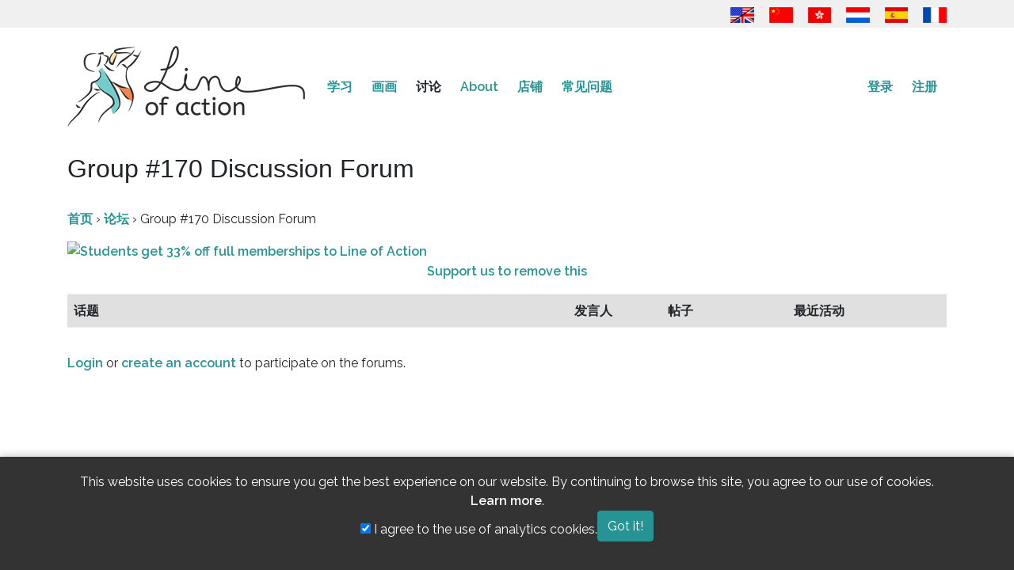

--- FILE ---
content_type: text/html; charset=UTF-8
request_url: https://line-of-action.com/zh/forums/forum/170_1618089229
body_size: 5678
content:
<!DOCTYPE html>
<html lang="zh">
<head>
    <meta charset="utf-8">
    <meta http-equiv="X-UA-Compatible" content="IE=edge">
    <meta name="viewport" content="width=device-width, initial-scale=1">
    <meta name="google-site-verification" content="bku7xJUjlStXQA3iR4EjCG4aTykVJ73AHBaduhY7HCI" />
    <!-- CSRF Token -->
    <meta name="csrf-token" content="GFhCSGaqD13rq6hnflWfhmM7UlSEDTV4fS74EyBC">
    <link rel="me" href="https://mastodon.social/@lineofaction">

    <title>
                  Group #170 Discussion Forum
 - Line of Action
          </title>

        <!-- Google tag (gtag.js) -->
    <script async src="https://www.googletagmanager.com/gtag/js?id=G-PN7KQNXBFG"></script>
    
    <!-- Fonts -->
    <link rel="dns-prefetch" href="https://fonts.gstatic.com">
    <link href="https://fonts.googleapis.com/css?family=Raleway:300,400,600&Open+Sans+Condensed:400,500" rel="stylesheet" type="text/css">

    <!-- Fav icons -->
    <link rel="apple-touch-icon" sizes="180x180" href="/apple-touch-icon.png">
    <link rel="icon" type="image/png" href="/favicon-32x32.png" sizes="32x32">
    <link rel="icon" type="image/png" href="/favicon-16x16.png" sizes="16x16">
    <link rel="manifest" href="/manifest.json">
    <link rel="mask-icon" href="/safari-pinned-tab.svg" color="#5bbad5">
    <meta name="theme-color" content="#ffffff">

    <!-- SEO info !-->
    
    <!-- OG Info -->
    <meta property="og:locale" content="zh" />
    <meta property="og:type" content="website" />
        <meta property="og:url" content="https://line-of-action.com/zh/forums/forum/170_1618089229" />
    <meta property="og:site_name" content="Line of Action" />
          <meta property="og:image" content="https://line-of-action.com/img/social/homecover.png" />
      <meta property="og:image:secure_url" content="https://line-of-action.com/img/social/homecover.png" />
    
    <meta property="og:image:width" content="1200" />
    <meta property="og:image:height" content="630" />

   
        
        <!-- Styles -->
        <link href="https://line-of-action.com/assets/css/app0.9.css" rel="stylesheet">
            <link href="https://line-of-action.com/css/toastr.min.css" rel="stylesheet">
    </head>
<body>
    <div id="app">
      <header>
        <div class="flagbar">
  <div class="container">
    <div class="row">
      <div class="col-md-12">
        <a href="https://line-of-action.com/forums/forum/170_1618089229" title="English"><img src="https://line-of-action.com/img/flags/usa-uk.png"></a>
<a href="https://line-of-action.com/zh/forums/forum/170_1618089229" title="简体中文"><img src="https://line-of-action.com/img/flags/china.png"></a>
<a href="https://line-of-action.com/zh-Hant/forums/forum/170_1618089229" title="繁體中文"><img src="https://line-of-action.com/img/flags/hongkong.png"></a>
<a href="https://line-of-action.com/nl/forums/forum/170_1618089229" title="Nederlands"><img src="https://line-of-action.com/img/flags/netherlands.png"></a>
<a href="https://line-of-action.com/es/forums/forum/170_1618089229" title="Español"><img src="https://line-of-action.com/img/flags/spain.png"></a>
<a href="https://line-of-action.com/fr/forums/forum/170_1618089229" title="Français"><img src="https://line-of-action.com/img/flags/france.png"></a>
      </div>
    </div>
  </div>
</div>
        <nav class="navbar navbar-expand-lg navbar-toggleable-md" role="navigation">
            <div class="container">
                <a class="navbar-brand" class="custom-logo-link" rel="home" href="https://line-of-action.com/zh">
                    <img
                                        src="https://line-of-action.com/img/loa-logo.png"
                                        class="custom-logo"
                    alt="Line of Action"
                    itemprop="logo"
                    ></a>
                </a>

                
                
                <button class="navbar-toggler collapsed" type="button" data-toggle="collapse" data-target="#navbarSupportedContent" aria-controls="navbarSupportedContent" aria-expanded="false" aria-label="Toggle navigation">
                  <i class="fa-solid fa-bars"></i>
                  <i class="fa-solid fa-xmark fa-times"></i>
                </button>

                <div class="collapse navbar-collapse" id="navbarSupportedContent">
                  <div class="flagbar">
                    <a href="https://line-of-action.com/forums/forum/170_1618089229" title="English"><img src="https://line-of-action.com/img/flags/usa-uk.png"></a>
<a href="https://line-of-action.com/zh/forums/forum/170_1618089229" title="简体中文"><img src="https://line-of-action.com/img/flags/china.png"></a>
<a href="https://line-of-action.com/zh-Hant/forums/forum/170_1618089229" title="繁體中文"><img src="https://line-of-action.com/img/flags/hongkong.png"></a>
<a href="https://line-of-action.com/nl/forums/forum/170_1618089229" title="Nederlands"><img src="https://line-of-action.com/img/flags/netherlands.png"></a>
<a href="https://line-of-action.com/es/forums/forum/170_1618089229" title="Español"><img src="https://line-of-action.com/img/flags/spain.png"></a>
<a href="https://line-of-action.com/fr/forums/forum/170_1618089229" title="Français"><img src="https://line-of-action.com/img/flags/france.png"></a>
                  </div>
                    <!-- Left Side Of Navbar -->
                    <ul class="navbar-nav mr-auto">
                      
                      <li class="nav-item dropdown ">
                          <span class="mobiledropdowntoggle">+</span>
                          <a class="nav-link" href="https://line-of-action.com/zh/lessons-tips">
                            学习
                          </a>
                          <div class="dropdown-menu" aria-labelledby="navbarDropdown">
                              <a class="dropdown-item " href="https://line-of-action.com/zh/category/technique">改进技术</a>
                              <a class="dropdown-item " href="https://line-of-action.com/zh/category/anatomy">深度理解人体</a>
                              <a class="dropdown-item " href="https://line-of-action.com/zh/category/student-spotlight">亲爱的同学们</a>
                              <a class="dropdown-item " href="https://line-of-action.com/zh/category/other-resources">其他资源</a>
                            </div>
                      </li>

                      <li class="nav-item dropdown ">
                          <span class="mobiledropdowntoggle">+</span>
                          <a class="nav-link" href="https://line-of-action.com/zh/practice-tools">画画</a>

                          <div class="dropdown-menu" aria-labelledby="navbarDropdown">
                            <a class="dropdown-item " href="https://line-of-action.com/zh/practice-tools/app#/figure-drawing">人物研究</a>
                            <a class="dropdown-item " href="https://line-of-action.com/zh/practice-tools/app#/animal-drawing">动物</a>
                            <a class="dropdown-item " href="https://line-of-action.com/zh/practice-tools/app#/faces-expressions">面部和表情</a>
                            <a class="dropdown-item " href="https://line-of-action.com/zh/practice-tools/app#/hands-feet">手脚</a>
                            <a class="dropdown-item " href="https://line-of-action.com/zh/practice-tools/app#/still-life">Basic Shapes &amp; Still Life</a>
                            <a class="dropdown-item " href="https://line-of-action.com/zh/practice-tools/app#/environments">场景和环境</a>
                            <a class="dropdown-item " href="https://line-of-action.com/zh/360-views/figure-drawing">360°视图</a>
                          </div>
                      </li>

                      <li class="nav-item dropdown  active-sub ">
                        <span class="mobiledropdowntoggle">+</span>
                          <a class="nav-link" href="https://line-of-action.com/zh/forums">讨论</a>
                          <div class="dropdown-menu" aria-labelledby="navbarDropdown">
                            <a class="dropdown-item " href="https://line-of-action.com/zh/forums/forum/critique">批评</a>
                            <a class="dropdown-item " href="https://line-of-action.com/zh/forums/forum/practice-advice">实践与建议</a>
                            <a class="dropdown-item " href="https://line-of-action.com/zh/forums/forum/shop-talk">行话</a>
                            <a class="dropdown-item " href="https://line-of-action.com/zh/forums/forum/support-suggestions">支持与建议</a>
                            <a class="dropdown-item " href="https://line-of-action.com/zh/groups/all">学习小组</a>
                            <a class="dropdown-item " href="https://line-of-action.com/zh/community-guidelines">社区准则</a>
                          </div>
                      </li>

                      <li class="nav-item ">
                          <a class="nav-link" href="https://line-of-action.com/zh/about">About</a>
                      </li>


                      <li class="nav-item dropdown ">
                          <span class="mobiledropdowntoggle">+</span>
                          <a class="nav-link" href="https://line-of-action.com/zh/store">店铺</a>

                          <div class="dropdown-menu" aria-labelledby="navbarDropdown">
                            <a class="dropdown-item " href="https://line-of-action.com/zh/membership"><i class="fa-solid fa-pencil" aria-hidden></i> 订阅</a>
                            <a class="dropdown-item " href="https://line-of-action.com/zh/store/payasyougo"><i class="fa-solid fa-paint-brush" aria-hidden></i> 现收现付</a>


                            <a class="dropdown-item " href="https://line-of-action.com/zh/store/photobundles"><i class="fa-solid fa-images" aria-hidden></i> 获取更多照片</a>
                            <a class="dropdown-item " href="https://line-of-action.com/zh/store/giftcodes"><i class="fa-solid fa-gift" aria-hidden></i> 礼品卡</a>
                            <a class="dropdown-item " href="https://line-of-action.com/zh/store/books"><i class="fa-solid fa-book" aria-hidden></i> 书籍和其他资源</a>
                          </div>
                      </li>

                      <li class="nav-item dropdown ">
                          <span class="mobiledropdowntoggle">+</span>
                          <a class="nav-link" href="https://line-of-action.com/zh/faq">常见问题</a>

                          <div class="dropdown-menu" aria-labelledby="navbarDropdown">
                            <a class="dropdown-item " href="https://line-of-action.com/zh/photographers">Photo submissions</a>
                          </div>
                      </li>
                    </ul>

                    <!-- Right Side Of Navbar -->
                    <ul class="navbar-nav ml-auto">
                        <!-- Authentication Links -->
                                                    <li class="nav-item">
                                <a class="nav-link" href="https://line-of-action.com/zh/login">登录</a>
                            </li>
                            <li class="nav-item">
                                <a class="nav-link" href="https://line-of-action.com/zh/register">注册</a>
                            </li>
                                            </ul>
                </div>
            </div>
        </nav>
    </header>
<div class="clearfix" ></div>

<div class="container">
  <div class="row">

    <div class="col-lg-12">
              <h1>  Group #170 Discussion Forum
</h1>
            <main class="content">
                  <div id="loa-forums">

	<div class="loaf-breadcrumb"><p><a href="https://line-of-action.com/zh" class="loaf-breadcrumb-home">首页</a> <span class="loaf-breadcrumb-sep">›</span> <a href="https://line-of-action.com/zh/forums" class="loaf-breadcrumb-root">论坛</a> <span class="loaf-breadcrumb-sep">›</span> <span class="loaf-breadcrumb-current">Group #170 Discussion Forum</span></p></div>
    

<a href="https://line-of-action.com/a/15" target="_blank">
    <img src="https://line-of-action.com/storage/uploads/a/1546626697_BKNZP9Y4.png" alt="Students get 33% off full memberships to Line of Action" style="margin: auto auto; display: block;">
  </a>
    <p class="text-center"><a href="/membership">Support us to remove this</a></p>
  

<ul id="loaf-forum-174" class="loaf-topics">

  <li class="loaf-header">
    <ul class="forum-titles">
      <li class="loaf-topic-title">话题</li>
      <li class="loaf-topic-voice-count">发言人</li>
      <li class="loaf-topic-reply-count">帖子</li>
      <li class="loaf-topic-freshness">最近活动</li>
    </ul>
  </li>
	<li class="loaf-body">

          </li>
  <li class="loaf-footer">
  </li>
</ul>
</div>
  

  <p><a href="https://line-of-action.com/zh/login">Login</a> or <a href="https://line-of-action.com/zh/register">create an account</a> to participate on the forums.</p>




      </main>
    </div>
  </div>
</div>

<div class="clearfix"></div>
<footer>
  <div class="container">
    <div class="row">
      <div class="col-md-12">
        <nav id="footernav" class="navbar navbar-expand-lg navbar-light">
          <ul class="navbar-nav mr-auto">
            <li class="nav-item">
              <a href="https://line-of-action.com/zh/terms-and-conditions" class="nav-link">条款和条件</a>
            </li>
            <li class="nav-item">
              <a href="https://line-of-action.com/zh/privacy-policy" class="nav-link">Privacy policy</a>
            </li>
            <li class="nav-item">
              <a href="https://line-of-action.com/zh/community-guidelines" class="nav-link">社区准则</a>
            </li>
            <li class="nav-item">
              <a href="https://line-of-action.com/zh/upload-guidelines" class="nav-link">上传指南</a>
            </li>
            <li class="nav-item">
              <a href="https://line-of-action.com/zh/contact" class="nav-link">Contact</a>
            </li>
          </ul>
                    <ul class="navbar-nav ml-auto social-links">
          <li class="nav-item float-right">
              <a href="https://bsky.app/profile/lineofaction.bsky.social"
              class="nav-link"
              aria-label="Go to the Line of Action BlueSky page"
              >
              <i class="fa-brands fa-bluesky" title="Follow us on Bluesky"></i>
              </a>
            </li>

            <li class="nav-item float-right">
              <a href="https://www.instagram.com/lineofaction.art/"
              class="nav-link"
              aria-label="Go to the Line of Action Instagram page"
              >
              <i class="fa-brands fa-instagram" title="Follow us on Instagram"></i>
              </a>
            </li>
            
            <li class="nav-item float-right">
              <a href="https://mastodon.social/@lineofaction"
              class="nav-link"
              aria-label="Go to the Line of Action Mastodon page"
              >
                <i class="fa-brands fa-mastodon" title="Follow us on Mastodon"></i>
              </a>
            </li>

        

            <li class="nav-item float-right">
              <a href="http://fb.me/lineofaction"
              class="nav-link"
              aria-label="Go to the Line of Action Facebook page"
              >
                <i class="fa-brands fa-facebook" title="Follow us on Facebook"></i>
              </a>
            </li>
            <li class="nav-item float-right">
              <a href="https://www.youtube.com/channel/UCq4Apm-rypMuqm7Zy3oQ0BQ"
              class="nav-link"
              aria-label="Go to the Line of Action Youtube page"
              >
                <i class="fa-brands fa-youtube" title="Follow us on Youtube"></i>
              </a>
            </li>
          </ul>
                  </nav>
      </div>
    </div>
    <div class="copyright">
      <p>© Genly Inc, 2010 - 2026, images © their original photographers where labeled</p>
    </div>
  </div>
</footer>

<!-- Scripts -->
<script src="https://code.jquery.com/jquery-3.7.1.min.js" integrity="sha256-/JqT3SQfawRcv/BIHPThkBvs0OEvtFFmqPF/lYI/Cxo=" crossorigin="anonymous"></script>
<script src="https://line-of-action.com/js/general0.1.js"></script>
<script src="https://line-of-action.com/js/toastr.min.js" defer></script>

  <script>
try {
  messaging.onMessage(function(payload) {
    toastr.info(payload.notification.body, payload.notification.title, {onclick: function() {window.location.href = payload.notification.click_action}})
  });
} catch {

}

window.onload = function () {
toastr.options = {
  "closeButton": true,
  "debug": false,
  "newestOnTop": false,
  "progressBar": false,
  "positionClass": "toast-top-right",
  "preventDuplicates": false,
  "onclick": null,
  "showDuration": "300",
  "hideDuration": "1000",
  "timeOut": "5000",
  "extendedTimeOut": "1000",
  "showEasing": "swing",
  "hideEasing": "linear",
  "showMethod": "fadeIn",
  "hideMethod": "fadeOut"
}



}
</script>

<script>
$( document ).ready(function() {
  $('.mobiledropdowntoggle').click(function(event) {
    $(this).parent().toggleClass('show');
    $(this).parent().find('.dropdown-menu').toggleClass('show');
  });
});
</script>
 <style>
    .cookie-consent-banner {
        position: fixed;
        bottom: 0;
        left: 0;
        width: 100%;
        background-color: #333;
        color: white;
        padding: 20px;
        text-align: center;
        z-index: 1000;
        box-shadow: 0 -2px 10px rgba(0, 0, 0, 0.2);
    }
    .cookie-consent-banner .container {
        display: flex;
        justify-content: center;
        align-items: center;
        gap: 20px;
        flex-wrap: wrap;
    }
    .cookie-consent-banner p {
        margin: 0;
        line-height: 1.5;
    }
    .cookie-consent-banner a {
        color: #fff;
    }
</style>

<div id="cookie-consent-banner" class="cookie-consent-banner" style="display: none;">
    <div class="container">
        <p>
            This website uses cookies to ensure you get the best experience on our website.
            By continuing to browse this site, you agree to our use of cookies.
            <a href="/privacy-policy" class="text-underline">Learn more</a>.
        </p>
        <div class="cookie-options">
            <label>
                <input type="checkbox" id="analytics-consent" checked>
                I agree to the use of analytics cookies.
            </label>
        </div>
        <button id="accept-cookies" class="btn btn-primary">
            Got it!
        </button>
    </div>
</div>

<script>


    document.addEventListener('DOMContentLoaded', function() {
        const consentBanner = document.getElementById('cookie-consent-banner');
        const acceptButton = document.getElementById('accept-cookies');
        const analyticsCheckbox = document.getElementById('analytics-consent');
        let userconsent = false;
        let useranalyticsconsent = false;

        
        
        const consentState = localStorage.getItem('cookieConsent');
        if (consentState !== 'accepted' && userconsent == false) {
            consentBanner.style.display = 'block';
        } else {
            const analyticsConsent = localStorage.getItem('analyticsConsent');
            if (analyticsConsent === 'true' || useranalyticsconsent) {
                loadGoogleAnalytics();
            }
        }

        // Handle the accept button click
        acceptButton.addEventListener('click', function() {
            localStorage.setItem('cookieConsent', 'accepted');
            const userConsent = analyticsCheckbox.checked ? 'true' : 'false';
            localStorage.setItem('analyticsConsent', userConsent);
            consentBanner.style.display = 'none';

                        
            // If user consented, load the analytics script
            if (userConsent === 'true') {
                loadGoogleAnalytics();
            }
        });
    });

    function loadGoogleAnalytics() {
                    window.dataLayer = window.dataLayer || [];
             function gtag(){dataLayer.push(arguments);}
             gtag('js', new Date());
            gtag('config', 'G-PN7KQNXBFG');
          }
</script></body>
</html>
